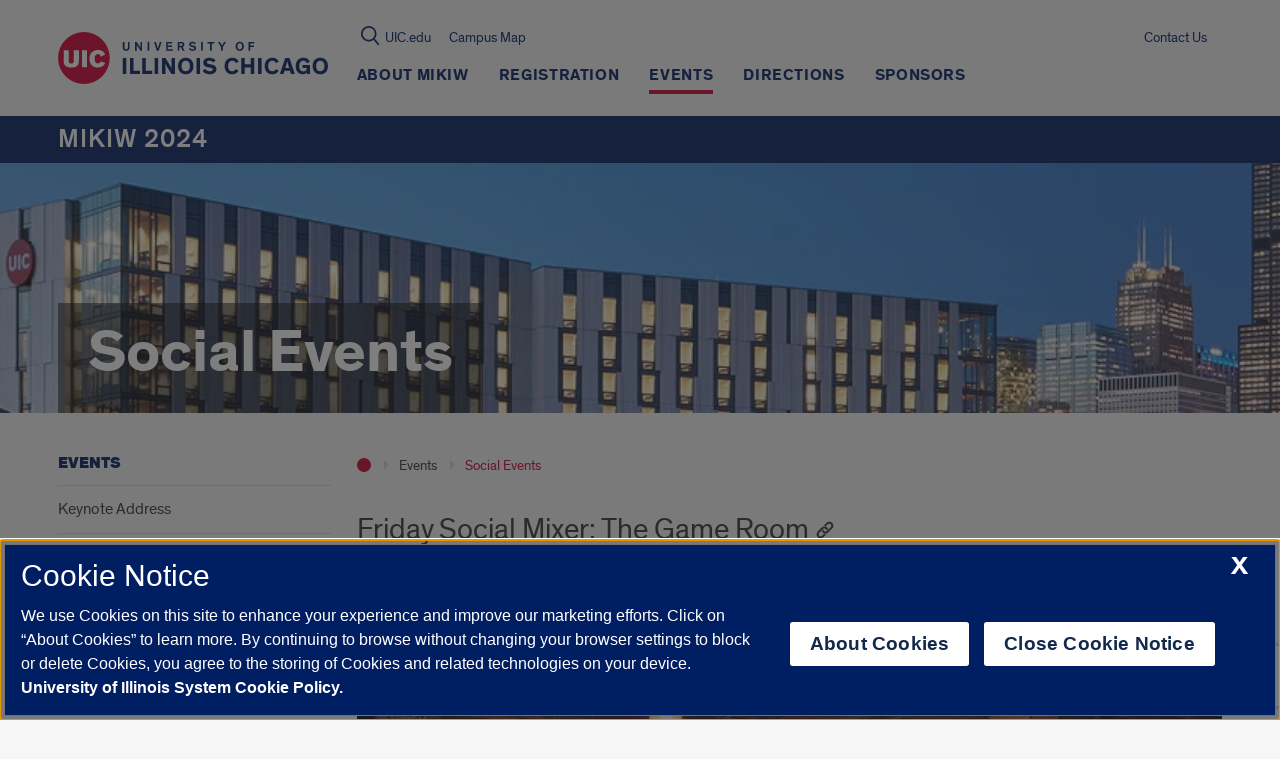

--- FILE ---
content_type: text/html; charset=utf-8
request_url: https://www.google.com/recaptcha/api2/anchor?ar=1&k=6Ld7rNEnAAAAAHR6r0ylgHXH-J-KozxjMzNGVsr4&co=aHR0cHM6Ly9taWtpdzIwMjQudWljLmVkdTo0NDM.&hl=en&v=PoyoqOPhxBO7pBk68S4YbpHZ&size=invisible&anchor-ms=20000&execute-ms=30000&cb=hza2n58e402z
body_size: 48696
content:
<!DOCTYPE HTML><html dir="ltr" lang="en"><head><meta http-equiv="Content-Type" content="text/html; charset=UTF-8">
<meta http-equiv="X-UA-Compatible" content="IE=edge">
<title>reCAPTCHA</title>
<style type="text/css">
/* cyrillic-ext */
@font-face {
  font-family: 'Roboto';
  font-style: normal;
  font-weight: 400;
  font-stretch: 100%;
  src: url(//fonts.gstatic.com/s/roboto/v48/KFO7CnqEu92Fr1ME7kSn66aGLdTylUAMa3GUBHMdazTgWw.woff2) format('woff2');
  unicode-range: U+0460-052F, U+1C80-1C8A, U+20B4, U+2DE0-2DFF, U+A640-A69F, U+FE2E-FE2F;
}
/* cyrillic */
@font-face {
  font-family: 'Roboto';
  font-style: normal;
  font-weight: 400;
  font-stretch: 100%;
  src: url(//fonts.gstatic.com/s/roboto/v48/KFO7CnqEu92Fr1ME7kSn66aGLdTylUAMa3iUBHMdazTgWw.woff2) format('woff2');
  unicode-range: U+0301, U+0400-045F, U+0490-0491, U+04B0-04B1, U+2116;
}
/* greek-ext */
@font-face {
  font-family: 'Roboto';
  font-style: normal;
  font-weight: 400;
  font-stretch: 100%;
  src: url(//fonts.gstatic.com/s/roboto/v48/KFO7CnqEu92Fr1ME7kSn66aGLdTylUAMa3CUBHMdazTgWw.woff2) format('woff2');
  unicode-range: U+1F00-1FFF;
}
/* greek */
@font-face {
  font-family: 'Roboto';
  font-style: normal;
  font-weight: 400;
  font-stretch: 100%;
  src: url(//fonts.gstatic.com/s/roboto/v48/KFO7CnqEu92Fr1ME7kSn66aGLdTylUAMa3-UBHMdazTgWw.woff2) format('woff2');
  unicode-range: U+0370-0377, U+037A-037F, U+0384-038A, U+038C, U+038E-03A1, U+03A3-03FF;
}
/* math */
@font-face {
  font-family: 'Roboto';
  font-style: normal;
  font-weight: 400;
  font-stretch: 100%;
  src: url(//fonts.gstatic.com/s/roboto/v48/KFO7CnqEu92Fr1ME7kSn66aGLdTylUAMawCUBHMdazTgWw.woff2) format('woff2');
  unicode-range: U+0302-0303, U+0305, U+0307-0308, U+0310, U+0312, U+0315, U+031A, U+0326-0327, U+032C, U+032F-0330, U+0332-0333, U+0338, U+033A, U+0346, U+034D, U+0391-03A1, U+03A3-03A9, U+03B1-03C9, U+03D1, U+03D5-03D6, U+03F0-03F1, U+03F4-03F5, U+2016-2017, U+2034-2038, U+203C, U+2040, U+2043, U+2047, U+2050, U+2057, U+205F, U+2070-2071, U+2074-208E, U+2090-209C, U+20D0-20DC, U+20E1, U+20E5-20EF, U+2100-2112, U+2114-2115, U+2117-2121, U+2123-214F, U+2190, U+2192, U+2194-21AE, U+21B0-21E5, U+21F1-21F2, U+21F4-2211, U+2213-2214, U+2216-22FF, U+2308-230B, U+2310, U+2319, U+231C-2321, U+2336-237A, U+237C, U+2395, U+239B-23B7, U+23D0, U+23DC-23E1, U+2474-2475, U+25AF, U+25B3, U+25B7, U+25BD, U+25C1, U+25CA, U+25CC, U+25FB, U+266D-266F, U+27C0-27FF, U+2900-2AFF, U+2B0E-2B11, U+2B30-2B4C, U+2BFE, U+3030, U+FF5B, U+FF5D, U+1D400-1D7FF, U+1EE00-1EEFF;
}
/* symbols */
@font-face {
  font-family: 'Roboto';
  font-style: normal;
  font-weight: 400;
  font-stretch: 100%;
  src: url(//fonts.gstatic.com/s/roboto/v48/KFO7CnqEu92Fr1ME7kSn66aGLdTylUAMaxKUBHMdazTgWw.woff2) format('woff2');
  unicode-range: U+0001-000C, U+000E-001F, U+007F-009F, U+20DD-20E0, U+20E2-20E4, U+2150-218F, U+2190, U+2192, U+2194-2199, U+21AF, U+21E6-21F0, U+21F3, U+2218-2219, U+2299, U+22C4-22C6, U+2300-243F, U+2440-244A, U+2460-24FF, U+25A0-27BF, U+2800-28FF, U+2921-2922, U+2981, U+29BF, U+29EB, U+2B00-2BFF, U+4DC0-4DFF, U+FFF9-FFFB, U+10140-1018E, U+10190-1019C, U+101A0, U+101D0-101FD, U+102E0-102FB, U+10E60-10E7E, U+1D2C0-1D2D3, U+1D2E0-1D37F, U+1F000-1F0FF, U+1F100-1F1AD, U+1F1E6-1F1FF, U+1F30D-1F30F, U+1F315, U+1F31C, U+1F31E, U+1F320-1F32C, U+1F336, U+1F378, U+1F37D, U+1F382, U+1F393-1F39F, U+1F3A7-1F3A8, U+1F3AC-1F3AF, U+1F3C2, U+1F3C4-1F3C6, U+1F3CA-1F3CE, U+1F3D4-1F3E0, U+1F3ED, U+1F3F1-1F3F3, U+1F3F5-1F3F7, U+1F408, U+1F415, U+1F41F, U+1F426, U+1F43F, U+1F441-1F442, U+1F444, U+1F446-1F449, U+1F44C-1F44E, U+1F453, U+1F46A, U+1F47D, U+1F4A3, U+1F4B0, U+1F4B3, U+1F4B9, U+1F4BB, U+1F4BF, U+1F4C8-1F4CB, U+1F4D6, U+1F4DA, U+1F4DF, U+1F4E3-1F4E6, U+1F4EA-1F4ED, U+1F4F7, U+1F4F9-1F4FB, U+1F4FD-1F4FE, U+1F503, U+1F507-1F50B, U+1F50D, U+1F512-1F513, U+1F53E-1F54A, U+1F54F-1F5FA, U+1F610, U+1F650-1F67F, U+1F687, U+1F68D, U+1F691, U+1F694, U+1F698, U+1F6AD, U+1F6B2, U+1F6B9-1F6BA, U+1F6BC, U+1F6C6-1F6CF, U+1F6D3-1F6D7, U+1F6E0-1F6EA, U+1F6F0-1F6F3, U+1F6F7-1F6FC, U+1F700-1F7FF, U+1F800-1F80B, U+1F810-1F847, U+1F850-1F859, U+1F860-1F887, U+1F890-1F8AD, U+1F8B0-1F8BB, U+1F8C0-1F8C1, U+1F900-1F90B, U+1F93B, U+1F946, U+1F984, U+1F996, U+1F9E9, U+1FA00-1FA6F, U+1FA70-1FA7C, U+1FA80-1FA89, U+1FA8F-1FAC6, U+1FACE-1FADC, U+1FADF-1FAE9, U+1FAF0-1FAF8, U+1FB00-1FBFF;
}
/* vietnamese */
@font-face {
  font-family: 'Roboto';
  font-style: normal;
  font-weight: 400;
  font-stretch: 100%;
  src: url(//fonts.gstatic.com/s/roboto/v48/KFO7CnqEu92Fr1ME7kSn66aGLdTylUAMa3OUBHMdazTgWw.woff2) format('woff2');
  unicode-range: U+0102-0103, U+0110-0111, U+0128-0129, U+0168-0169, U+01A0-01A1, U+01AF-01B0, U+0300-0301, U+0303-0304, U+0308-0309, U+0323, U+0329, U+1EA0-1EF9, U+20AB;
}
/* latin-ext */
@font-face {
  font-family: 'Roboto';
  font-style: normal;
  font-weight: 400;
  font-stretch: 100%;
  src: url(//fonts.gstatic.com/s/roboto/v48/KFO7CnqEu92Fr1ME7kSn66aGLdTylUAMa3KUBHMdazTgWw.woff2) format('woff2');
  unicode-range: U+0100-02BA, U+02BD-02C5, U+02C7-02CC, U+02CE-02D7, U+02DD-02FF, U+0304, U+0308, U+0329, U+1D00-1DBF, U+1E00-1E9F, U+1EF2-1EFF, U+2020, U+20A0-20AB, U+20AD-20C0, U+2113, U+2C60-2C7F, U+A720-A7FF;
}
/* latin */
@font-face {
  font-family: 'Roboto';
  font-style: normal;
  font-weight: 400;
  font-stretch: 100%;
  src: url(//fonts.gstatic.com/s/roboto/v48/KFO7CnqEu92Fr1ME7kSn66aGLdTylUAMa3yUBHMdazQ.woff2) format('woff2');
  unicode-range: U+0000-00FF, U+0131, U+0152-0153, U+02BB-02BC, U+02C6, U+02DA, U+02DC, U+0304, U+0308, U+0329, U+2000-206F, U+20AC, U+2122, U+2191, U+2193, U+2212, U+2215, U+FEFF, U+FFFD;
}
/* cyrillic-ext */
@font-face {
  font-family: 'Roboto';
  font-style: normal;
  font-weight: 500;
  font-stretch: 100%;
  src: url(//fonts.gstatic.com/s/roboto/v48/KFO7CnqEu92Fr1ME7kSn66aGLdTylUAMa3GUBHMdazTgWw.woff2) format('woff2');
  unicode-range: U+0460-052F, U+1C80-1C8A, U+20B4, U+2DE0-2DFF, U+A640-A69F, U+FE2E-FE2F;
}
/* cyrillic */
@font-face {
  font-family: 'Roboto';
  font-style: normal;
  font-weight: 500;
  font-stretch: 100%;
  src: url(//fonts.gstatic.com/s/roboto/v48/KFO7CnqEu92Fr1ME7kSn66aGLdTylUAMa3iUBHMdazTgWw.woff2) format('woff2');
  unicode-range: U+0301, U+0400-045F, U+0490-0491, U+04B0-04B1, U+2116;
}
/* greek-ext */
@font-face {
  font-family: 'Roboto';
  font-style: normal;
  font-weight: 500;
  font-stretch: 100%;
  src: url(//fonts.gstatic.com/s/roboto/v48/KFO7CnqEu92Fr1ME7kSn66aGLdTylUAMa3CUBHMdazTgWw.woff2) format('woff2');
  unicode-range: U+1F00-1FFF;
}
/* greek */
@font-face {
  font-family: 'Roboto';
  font-style: normal;
  font-weight: 500;
  font-stretch: 100%;
  src: url(//fonts.gstatic.com/s/roboto/v48/KFO7CnqEu92Fr1ME7kSn66aGLdTylUAMa3-UBHMdazTgWw.woff2) format('woff2');
  unicode-range: U+0370-0377, U+037A-037F, U+0384-038A, U+038C, U+038E-03A1, U+03A3-03FF;
}
/* math */
@font-face {
  font-family: 'Roboto';
  font-style: normal;
  font-weight: 500;
  font-stretch: 100%;
  src: url(//fonts.gstatic.com/s/roboto/v48/KFO7CnqEu92Fr1ME7kSn66aGLdTylUAMawCUBHMdazTgWw.woff2) format('woff2');
  unicode-range: U+0302-0303, U+0305, U+0307-0308, U+0310, U+0312, U+0315, U+031A, U+0326-0327, U+032C, U+032F-0330, U+0332-0333, U+0338, U+033A, U+0346, U+034D, U+0391-03A1, U+03A3-03A9, U+03B1-03C9, U+03D1, U+03D5-03D6, U+03F0-03F1, U+03F4-03F5, U+2016-2017, U+2034-2038, U+203C, U+2040, U+2043, U+2047, U+2050, U+2057, U+205F, U+2070-2071, U+2074-208E, U+2090-209C, U+20D0-20DC, U+20E1, U+20E5-20EF, U+2100-2112, U+2114-2115, U+2117-2121, U+2123-214F, U+2190, U+2192, U+2194-21AE, U+21B0-21E5, U+21F1-21F2, U+21F4-2211, U+2213-2214, U+2216-22FF, U+2308-230B, U+2310, U+2319, U+231C-2321, U+2336-237A, U+237C, U+2395, U+239B-23B7, U+23D0, U+23DC-23E1, U+2474-2475, U+25AF, U+25B3, U+25B7, U+25BD, U+25C1, U+25CA, U+25CC, U+25FB, U+266D-266F, U+27C0-27FF, U+2900-2AFF, U+2B0E-2B11, U+2B30-2B4C, U+2BFE, U+3030, U+FF5B, U+FF5D, U+1D400-1D7FF, U+1EE00-1EEFF;
}
/* symbols */
@font-face {
  font-family: 'Roboto';
  font-style: normal;
  font-weight: 500;
  font-stretch: 100%;
  src: url(//fonts.gstatic.com/s/roboto/v48/KFO7CnqEu92Fr1ME7kSn66aGLdTylUAMaxKUBHMdazTgWw.woff2) format('woff2');
  unicode-range: U+0001-000C, U+000E-001F, U+007F-009F, U+20DD-20E0, U+20E2-20E4, U+2150-218F, U+2190, U+2192, U+2194-2199, U+21AF, U+21E6-21F0, U+21F3, U+2218-2219, U+2299, U+22C4-22C6, U+2300-243F, U+2440-244A, U+2460-24FF, U+25A0-27BF, U+2800-28FF, U+2921-2922, U+2981, U+29BF, U+29EB, U+2B00-2BFF, U+4DC0-4DFF, U+FFF9-FFFB, U+10140-1018E, U+10190-1019C, U+101A0, U+101D0-101FD, U+102E0-102FB, U+10E60-10E7E, U+1D2C0-1D2D3, U+1D2E0-1D37F, U+1F000-1F0FF, U+1F100-1F1AD, U+1F1E6-1F1FF, U+1F30D-1F30F, U+1F315, U+1F31C, U+1F31E, U+1F320-1F32C, U+1F336, U+1F378, U+1F37D, U+1F382, U+1F393-1F39F, U+1F3A7-1F3A8, U+1F3AC-1F3AF, U+1F3C2, U+1F3C4-1F3C6, U+1F3CA-1F3CE, U+1F3D4-1F3E0, U+1F3ED, U+1F3F1-1F3F3, U+1F3F5-1F3F7, U+1F408, U+1F415, U+1F41F, U+1F426, U+1F43F, U+1F441-1F442, U+1F444, U+1F446-1F449, U+1F44C-1F44E, U+1F453, U+1F46A, U+1F47D, U+1F4A3, U+1F4B0, U+1F4B3, U+1F4B9, U+1F4BB, U+1F4BF, U+1F4C8-1F4CB, U+1F4D6, U+1F4DA, U+1F4DF, U+1F4E3-1F4E6, U+1F4EA-1F4ED, U+1F4F7, U+1F4F9-1F4FB, U+1F4FD-1F4FE, U+1F503, U+1F507-1F50B, U+1F50D, U+1F512-1F513, U+1F53E-1F54A, U+1F54F-1F5FA, U+1F610, U+1F650-1F67F, U+1F687, U+1F68D, U+1F691, U+1F694, U+1F698, U+1F6AD, U+1F6B2, U+1F6B9-1F6BA, U+1F6BC, U+1F6C6-1F6CF, U+1F6D3-1F6D7, U+1F6E0-1F6EA, U+1F6F0-1F6F3, U+1F6F7-1F6FC, U+1F700-1F7FF, U+1F800-1F80B, U+1F810-1F847, U+1F850-1F859, U+1F860-1F887, U+1F890-1F8AD, U+1F8B0-1F8BB, U+1F8C0-1F8C1, U+1F900-1F90B, U+1F93B, U+1F946, U+1F984, U+1F996, U+1F9E9, U+1FA00-1FA6F, U+1FA70-1FA7C, U+1FA80-1FA89, U+1FA8F-1FAC6, U+1FACE-1FADC, U+1FADF-1FAE9, U+1FAF0-1FAF8, U+1FB00-1FBFF;
}
/* vietnamese */
@font-face {
  font-family: 'Roboto';
  font-style: normal;
  font-weight: 500;
  font-stretch: 100%;
  src: url(//fonts.gstatic.com/s/roboto/v48/KFO7CnqEu92Fr1ME7kSn66aGLdTylUAMa3OUBHMdazTgWw.woff2) format('woff2');
  unicode-range: U+0102-0103, U+0110-0111, U+0128-0129, U+0168-0169, U+01A0-01A1, U+01AF-01B0, U+0300-0301, U+0303-0304, U+0308-0309, U+0323, U+0329, U+1EA0-1EF9, U+20AB;
}
/* latin-ext */
@font-face {
  font-family: 'Roboto';
  font-style: normal;
  font-weight: 500;
  font-stretch: 100%;
  src: url(//fonts.gstatic.com/s/roboto/v48/KFO7CnqEu92Fr1ME7kSn66aGLdTylUAMa3KUBHMdazTgWw.woff2) format('woff2');
  unicode-range: U+0100-02BA, U+02BD-02C5, U+02C7-02CC, U+02CE-02D7, U+02DD-02FF, U+0304, U+0308, U+0329, U+1D00-1DBF, U+1E00-1E9F, U+1EF2-1EFF, U+2020, U+20A0-20AB, U+20AD-20C0, U+2113, U+2C60-2C7F, U+A720-A7FF;
}
/* latin */
@font-face {
  font-family: 'Roboto';
  font-style: normal;
  font-weight: 500;
  font-stretch: 100%;
  src: url(//fonts.gstatic.com/s/roboto/v48/KFO7CnqEu92Fr1ME7kSn66aGLdTylUAMa3yUBHMdazQ.woff2) format('woff2');
  unicode-range: U+0000-00FF, U+0131, U+0152-0153, U+02BB-02BC, U+02C6, U+02DA, U+02DC, U+0304, U+0308, U+0329, U+2000-206F, U+20AC, U+2122, U+2191, U+2193, U+2212, U+2215, U+FEFF, U+FFFD;
}
/* cyrillic-ext */
@font-face {
  font-family: 'Roboto';
  font-style: normal;
  font-weight: 900;
  font-stretch: 100%;
  src: url(//fonts.gstatic.com/s/roboto/v48/KFO7CnqEu92Fr1ME7kSn66aGLdTylUAMa3GUBHMdazTgWw.woff2) format('woff2');
  unicode-range: U+0460-052F, U+1C80-1C8A, U+20B4, U+2DE0-2DFF, U+A640-A69F, U+FE2E-FE2F;
}
/* cyrillic */
@font-face {
  font-family: 'Roboto';
  font-style: normal;
  font-weight: 900;
  font-stretch: 100%;
  src: url(//fonts.gstatic.com/s/roboto/v48/KFO7CnqEu92Fr1ME7kSn66aGLdTylUAMa3iUBHMdazTgWw.woff2) format('woff2');
  unicode-range: U+0301, U+0400-045F, U+0490-0491, U+04B0-04B1, U+2116;
}
/* greek-ext */
@font-face {
  font-family: 'Roboto';
  font-style: normal;
  font-weight: 900;
  font-stretch: 100%;
  src: url(//fonts.gstatic.com/s/roboto/v48/KFO7CnqEu92Fr1ME7kSn66aGLdTylUAMa3CUBHMdazTgWw.woff2) format('woff2');
  unicode-range: U+1F00-1FFF;
}
/* greek */
@font-face {
  font-family: 'Roboto';
  font-style: normal;
  font-weight: 900;
  font-stretch: 100%;
  src: url(//fonts.gstatic.com/s/roboto/v48/KFO7CnqEu92Fr1ME7kSn66aGLdTylUAMa3-UBHMdazTgWw.woff2) format('woff2');
  unicode-range: U+0370-0377, U+037A-037F, U+0384-038A, U+038C, U+038E-03A1, U+03A3-03FF;
}
/* math */
@font-face {
  font-family: 'Roboto';
  font-style: normal;
  font-weight: 900;
  font-stretch: 100%;
  src: url(//fonts.gstatic.com/s/roboto/v48/KFO7CnqEu92Fr1ME7kSn66aGLdTylUAMawCUBHMdazTgWw.woff2) format('woff2');
  unicode-range: U+0302-0303, U+0305, U+0307-0308, U+0310, U+0312, U+0315, U+031A, U+0326-0327, U+032C, U+032F-0330, U+0332-0333, U+0338, U+033A, U+0346, U+034D, U+0391-03A1, U+03A3-03A9, U+03B1-03C9, U+03D1, U+03D5-03D6, U+03F0-03F1, U+03F4-03F5, U+2016-2017, U+2034-2038, U+203C, U+2040, U+2043, U+2047, U+2050, U+2057, U+205F, U+2070-2071, U+2074-208E, U+2090-209C, U+20D0-20DC, U+20E1, U+20E5-20EF, U+2100-2112, U+2114-2115, U+2117-2121, U+2123-214F, U+2190, U+2192, U+2194-21AE, U+21B0-21E5, U+21F1-21F2, U+21F4-2211, U+2213-2214, U+2216-22FF, U+2308-230B, U+2310, U+2319, U+231C-2321, U+2336-237A, U+237C, U+2395, U+239B-23B7, U+23D0, U+23DC-23E1, U+2474-2475, U+25AF, U+25B3, U+25B7, U+25BD, U+25C1, U+25CA, U+25CC, U+25FB, U+266D-266F, U+27C0-27FF, U+2900-2AFF, U+2B0E-2B11, U+2B30-2B4C, U+2BFE, U+3030, U+FF5B, U+FF5D, U+1D400-1D7FF, U+1EE00-1EEFF;
}
/* symbols */
@font-face {
  font-family: 'Roboto';
  font-style: normal;
  font-weight: 900;
  font-stretch: 100%;
  src: url(//fonts.gstatic.com/s/roboto/v48/KFO7CnqEu92Fr1ME7kSn66aGLdTylUAMaxKUBHMdazTgWw.woff2) format('woff2');
  unicode-range: U+0001-000C, U+000E-001F, U+007F-009F, U+20DD-20E0, U+20E2-20E4, U+2150-218F, U+2190, U+2192, U+2194-2199, U+21AF, U+21E6-21F0, U+21F3, U+2218-2219, U+2299, U+22C4-22C6, U+2300-243F, U+2440-244A, U+2460-24FF, U+25A0-27BF, U+2800-28FF, U+2921-2922, U+2981, U+29BF, U+29EB, U+2B00-2BFF, U+4DC0-4DFF, U+FFF9-FFFB, U+10140-1018E, U+10190-1019C, U+101A0, U+101D0-101FD, U+102E0-102FB, U+10E60-10E7E, U+1D2C0-1D2D3, U+1D2E0-1D37F, U+1F000-1F0FF, U+1F100-1F1AD, U+1F1E6-1F1FF, U+1F30D-1F30F, U+1F315, U+1F31C, U+1F31E, U+1F320-1F32C, U+1F336, U+1F378, U+1F37D, U+1F382, U+1F393-1F39F, U+1F3A7-1F3A8, U+1F3AC-1F3AF, U+1F3C2, U+1F3C4-1F3C6, U+1F3CA-1F3CE, U+1F3D4-1F3E0, U+1F3ED, U+1F3F1-1F3F3, U+1F3F5-1F3F7, U+1F408, U+1F415, U+1F41F, U+1F426, U+1F43F, U+1F441-1F442, U+1F444, U+1F446-1F449, U+1F44C-1F44E, U+1F453, U+1F46A, U+1F47D, U+1F4A3, U+1F4B0, U+1F4B3, U+1F4B9, U+1F4BB, U+1F4BF, U+1F4C8-1F4CB, U+1F4D6, U+1F4DA, U+1F4DF, U+1F4E3-1F4E6, U+1F4EA-1F4ED, U+1F4F7, U+1F4F9-1F4FB, U+1F4FD-1F4FE, U+1F503, U+1F507-1F50B, U+1F50D, U+1F512-1F513, U+1F53E-1F54A, U+1F54F-1F5FA, U+1F610, U+1F650-1F67F, U+1F687, U+1F68D, U+1F691, U+1F694, U+1F698, U+1F6AD, U+1F6B2, U+1F6B9-1F6BA, U+1F6BC, U+1F6C6-1F6CF, U+1F6D3-1F6D7, U+1F6E0-1F6EA, U+1F6F0-1F6F3, U+1F6F7-1F6FC, U+1F700-1F7FF, U+1F800-1F80B, U+1F810-1F847, U+1F850-1F859, U+1F860-1F887, U+1F890-1F8AD, U+1F8B0-1F8BB, U+1F8C0-1F8C1, U+1F900-1F90B, U+1F93B, U+1F946, U+1F984, U+1F996, U+1F9E9, U+1FA00-1FA6F, U+1FA70-1FA7C, U+1FA80-1FA89, U+1FA8F-1FAC6, U+1FACE-1FADC, U+1FADF-1FAE9, U+1FAF0-1FAF8, U+1FB00-1FBFF;
}
/* vietnamese */
@font-face {
  font-family: 'Roboto';
  font-style: normal;
  font-weight: 900;
  font-stretch: 100%;
  src: url(//fonts.gstatic.com/s/roboto/v48/KFO7CnqEu92Fr1ME7kSn66aGLdTylUAMa3OUBHMdazTgWw.woff2) format('woff2');
  unicode-range: U+0102-0103, U+0110-0111, U+0128-0129, U+0168-0169, U+01A0-01A1, U+01AF-01B0, U+0300-0301, U+0303-0304, U+0308-0309, U+0323, U+0329, U+1EA0-1EF9, U+20AB;
}
/* latin-ext */
@font-face {
  font-family: 'Roboto';
  font-style: normal;
  font-weight: 900;
  font-stretch: 100%;
  src: url(//fonts.gstatic.com/s/roboto/v48/KFO7CnqEu92Fr1ME7kSn66aGLdTylUAMa3KUBHMdazTgWw.woff2) format('woff2');
  unicode-range: U+0100-02BA, U+02BD-02C5, U+02C7-02CC, U+02CE-02D7, U+02DD-02FF, U+0304, U+0308, U+0329, U+1D00-1DBF, U+1E00-1E9F, U+1EF2-1EFF, U+2020, U+20A0-20AB, U+20AD-20C0, U+2113, U+2C60-2C7F, U+A720-A7FF;
}
/* latin */
@font-face {
  font-family: 'Roboto';
  font-style: normal;
  font-weight: 900;
  font-stretch: 100%;
  src: url(//fonts.gstatic.com/s/roboto/v48/KFO7CnqEu92Fr1ME7kSn66aGLdTylUAMa3yUBHMdazQ.woff2) format('woff2');
  unicode-range: U+0000-00FF, U+0131, U+0152-0153, U+02BB-02BC, U+02C6, U+02DA, U+02DC, U+0304, U+0308, U+0329, U+2000-206F, U+20AC, U+2122, U+2191, U+2193, U+2212, U+2215, U+FEFF, U+FFFD;
}

</style>
<link rel="stylesheet" type="text/css" href="https://www.gstatic.com/recaptcha/releases/PoyoqOPhxBO7pBk68S4YbpHZ/styles__ltr.css">
<script nonce="iejPH6qKD0IqC3axffBG0A" type="text/javascript">window['__recaptcha_api'] = 'https://www.google.com/recaptcha/api2/';</script>
<script type="text/javascript" src="https://www.gstatic.com/recaptcha/releases/PoyoqOPhxBO7pBk68S4YbpHZ/recaptcha__en.js" nonce="iejPH6qKD0IqC3axffBG0A">
      
    </script></head>
<body><div id="rc-anchor-alert" class="rc-anchor-alert"></div>
<input type="hidden" id="recaptcha-token" value="[base64]">
<script type="text/javascript" nonce="iejPH6qKD0IqC3axffBG0A">
      recaptcha.anchor.Main.init("[\x22ainput\x22,[\x22bgdata\x22,\x22\x22,\[base64]/[base64]/[base64]/[base64]/[base64]/[base64]/[base64]/[base64]/[base64]/[base64]\\u003d\x22,\[base64]\\u003d\\u003d\x22,\x22RsKDfUbCiipawoJbw5zCh2RIdCRHw4TCk2AswrxfA8OPH8OeBSgDISBqwpnCt2B3woDCgVfCu1XDu8K2XVXCqk9WFcOPw7F+w7cSHsOxN2EYRsO9V8KYw6xuw4cvNjNLa8O1w57CjcOxL8K6Ei/CqsKDC8KMwp3Dj8Olw4YYw5bDhsO2wqp0HCoxwpPDpsOnTU3Dn8O8TcOOwq80UMOUaVNZXCbDm8K7a8KkwqfCkMOqWm/CgSzDlWnCpw9YX8OANsOrwozDj8O+wq9ewqpxdnhuFcO+wo0RKMOLSwPCjsKubkLDmQ0HVFxkNVzChMKOwpQvMDbCicKCR37Djg/[base64]/CjlZoQcKTTUgTYsOVw653woxmO33DvxRTw5plw5PCmsKqw7cWA8OywrHCl8O/EHHCocKvw40Cw5xew6Y0IMKkw7xHw4N/LBPDux7CkcKvw6Utw40Sw53Cj8KBNcKbXyHDqMOCFsOMM3rCmsKcDhDDtmxefRPDtzvDu1k5e8OFGcKJwrPDssK0Q8KOwro7w5MAUmEuwoshw5DCncOBYsKLw6MCwrY9GsKdwqXCjcOKwo0SHcKvw55mwp3CmHjCtsO5w7vCscK/[base64]/CpRzDpnNGwptqVQ7Ct8K9wpwLDsO7wrcVwq7Dol7ChyxwEFnClsK6LsO8BWTDhl3DtjMjw5vCh0RTA8KAwpdqeCzDlsOWwq/DjcOAw4vCqsOqW8OjOMKgX8OXUMOSwrp8fsKyewk8wq/DkH7DnMKJS8Opw5wmdsOzQcO5w7xnw6MkwovCpMKFRC7DmzjCjxAAwqrCilvCvMOFdcOIwr4rcsK4DDh5w54fasOcBB4IXUlmwrPCr8Kuw5zDjWAiYMKmwrZDM2DDrRA2YMOffsKxwrtewrV9w69cwrLDkMK/FMO5dsKFwpDDq2DDlmQ0wrHCnMK2D8OxWMOnW8OcX8OUJMKRQcKDCAdndMOYDgRtPnMfwpNPHcOgw73DosOKwo3CmGfDtBDDjMOBZ8K8bU16wocAHRhlAsKDwqETK8ObwpPCisOUBm8XCsK7wp/ChWBJwp7CkB3CsQcfw68tBT0Yw57DnVNtRn/CvW9lw4bCkCrCsGUWw6hGPMOvw6vDnQDDtcKSw4IgwqPCqVV6wrZlcsOVXcKxYcKrVkPDvDMNEQokAcOgKQAPw5/CgGrDi8K9w7LCm8K9TRE+w49+w4xxQFAzwrDDnijCpMKCM1DCqTfCrgHCsMK2JXsMOU85wqzCscO7LsKLw4HCmMKOB8K7S8KacyrCh8O7CHPChcOiECtKw7U/YCAGwoULwq5AKMOxwr8ow6PCvMOvwrcmPkPClmZbDnzDmmLDnMKlw6fDscOoCsODwprDpUx9w5oTWsKvw5p/ZknCjsKrbsKSwp8Zwq9xd1A/EsOWw4nDsMOpbsKKCsONw5jCjjoDw4TCh8KXCMK5AhDDukMowqnDpsK6wrLDhsOkw5dUOsONw7QFEsKVP2Uxwr/DhCo2HHAaGmbDrkbDngVrYhfCv8O8wr1Kc8K2OjRLw4hMfsK+wqtew7nCii8EVcKvwp09fMKzwrwZZzNmwoIywqwFwrrDt8K8w5PDs1Ndw5Idw6zDqgZxY8OWwoNtdsKpOm7Clg/[base64]/IFYEw49Rw5rDgw8ew4rDosKxwrUTw6QgeG8fOC5ywoJxwrfCp1MlY8KYw5DCmwAiDiDDuAx/AMKqbcO/[base64]/CicO4fMKZKiotGsOnw5HCvz3ClW8Rwo7DsMOHwoHCgcOFw4jCnsK2wosYw7PCrcKtPcKSwoHClRlewoMBa1jCicK4w5PDucKoLMOBOlDDlcK+dz/[base64]/Cs8KPwplAw5Bjwr3Cp0xxScKwOlAmwpJyw4IGw6PCmFIuS8K7w45Mwq/Dt8O8w5vCsQd6ElPDqcKNwps+w4HCqi5BdsOcHcKlw7FEw7JCTw7DosO7worDpz0Bw7HCkEEQw4nDiRA/wrbDmW9vwrNdGzPCtUnDpcKewpPCgsKHwpRyw5jCnsKbVmTDvMKVXsKnwoxnwp8qw5rCnTkNwrBAwqjDrzRqw4jDnMOzw79kSjnCqVYkw6DCt2/DmVTCs8O5HsKybMKFw4rCoMKiwqfCnMKeBMK+w4fDucKXw4dIw7t+YDoMdEUMX8OyYi/Dg8KLXMO9wpQnAxIrwotYGcKmAMKHYsK3w5Bpwo1hAMK2wr9/[base64]/wrVMYU4pX8KQwp/[base64]/LMOrUMOlem8JecKwwrHCl8Odw4lpc8KHRsK3JsO/dcKbw69Yw70Uwq7CqkgRw5/[base64]/[base64]/[base64]/wrTDoMOcPQ1QNDzDi1nCqcOZwqPCjhMnw47ClcOLIHXCgsOKdsO2PsKPwoXDvAfCjQ1+QV3Crk06wp/CmjI8fcKMOMO7T2jDkRzCgiEoYsOBMsOawonCpnglw7fCscKaw4MsFSnDmD1oRh/CiwxhwqzCoyTCvmPCmhF4wr4Owr/CuGNwPmwJdMKcM20oWcOlwp8Jwpk0w4kIw4IkbxHDhEN1JcKedcK8w6TDocOEwpnDrFEWRcKtwqMKB8KMEQInBXQ8wo82wqxSwonDs8K+PsOSw7nDnMOnfwJTBnvDusO9wrAzw68iwp/DqSPCmsKtwpdgwp3CkTbCjsOkOhwdYFPDo8OuTgU1w6vDiiDCtcOuw5tgH3Ihwp45BMKEasOhw6guwqERBcK9wpXCpcKVKsOrwq41AgLDiyhmN8KhJELCglANwqbCpFovw4BbAcK3ZXvCpCTDs8OaYXXCm1sow54LesK2D8K4TWU8anzClmjCksK1c3zCrG/Djkp2esKiw7Ecw63Ck8ONbBJjXGROOMK9w5vCqcOXw4fDokQ8wqJKf1/DicO8A1TCmsO2wr0vc8O8wprCokMCBsO2RWXDnDPDhsKAbhgRwqpabEPDjC4ywpvCoT7Ci21bw75VwqvDi3lSVMO9QcKEw5Yxwrggw5A0w5/Cj8KmwpDCsgbDjMOteAHDmcOcNcKUNX7Dpypyw4gQIsOdw5PCvMOxw5ldwq9uwqosRTXDiGbCnQkIw7/DpsOObMORC1g2wpsZwpPCt8K6woDCisKiw77Ct8KswoZow6wWHw0LwrMwZcOrw43Ds0pFPRYqW8OGwq/Cg8O7DFzDqG/[base64]/CtsOTwr7Cg8O/OwzCp8Oiw6IeIj7CgcK8BFBobF/[base64]/[base64]/w6TCug3CoMKzWWNBwoMAwrhDwqBPNXMpwodIwpzDlGFQKcO1RsKowpVcXkciJEvCgBw/wp3DuHvCnMKAakXDt8KKLMOkw4vDvcOtH8OMP8OmNVDCnMOlYyJow5R9QsKpA8OqwpjDujoKKXjClQgpw61cwolXShVoKcK0WsOZwo8aw4Zzw7VCacOUwpM8w5wxW8KzVcOAwpJyw5/Dp8OMAxQTExDCncOTwr3CksOow4zDnsKEwrl9FS7DpcOiIcKXw6/CqylQfcK4w6p3ImHCk8OKwrfDnwHDksKuMDDDrg/[base64]/YTXDpcOFAmEjw4nDgTLClGoDwowVwowMwonDucOVw7opw7PCksOjwqDDuzXDsD7DqAVcwqhuYW7CucOTw63Ct8Kew5rCtcKlfcK7U8KEw4rCuRnDjsKfwoRrwonChXxgw5LDkMK/[base64]/CrFMXwpEGGcKFwqphIMKKAsOzw6DCp8OtK3LDu8Kew5Vuw69hw5vDkRpGfSXDjsOfw7vCuwRlUsO8wrzCksKYRBzDsMOywqBrXMO0w7ssEsK1w5saPsKxSiPCicOvLMOpMwvDp21gw7h2W3LDhsKfwo/DksKsw4jDncOqYEcvwqnDucKMwrA3YFHDnsOmQEzCmcObTkbCh8Odw4dWU8OCb8KSwqEhWmrDm8K9w7HCpz7Cl8KSw4zCiXDDtMKLwpYvTgVwAVMYwqrDu8O0fTTDkScmecOuw5xPw7sdw5leGGjCmsOyPF7CvMKvPMOsw6/DuBZsw7vDv35lwqJ0wqfDgA7Ds8ODwopAScKxwoDDtMO3wobCtsKkwrd7FjPDhQ9TXsObwrDCgsKGw6PDvsKKw6nCusKtLMOfdmbCs8Olw744CFtqEMOOPlHDicK1wqTCvsOfdsKTwrvDtm/[base64]/DszYIwqHCniXDjsKTwoTCncKsJ8K8HCN2w7vCmnkLwp8LwpYVaDdGL2TDtMOGwoJ3ZQ5fw4rCoALDtD/DkBc5En1ENwgIwo1rwpTCmcOcwpnCscKUZcOjw7kmwqcew6AmwqPDlsOnwrPDvMK9FcK6IT8gW0V8asOxwpxvw751wo0Cw7rCpyUnRHJecsOBI8KgVxbCrMOXcHxYwpXCo8Ovwo7ClmHDl0vCosOtwrPCkMKBw489wr3CjMOPw5jCkiFxEMK+worDsMK9w7oGZ8Orw7/CscOCwqgJVsO6EAjDrUwgwozCk8OALmvDgyZUw4xTZzhgf2TCrsKBUQU1w6VQwpEdaGdzZ240w53DtcKvwrFowqo0LG4hRsKEIBpYN8KvwofCl8KrG8OTc8KrwonCmMOvOMKYGsKCw65Iwq0uwrnDm8Khwr9nw4lBw7/DpMKdMcKnY8KZVRTDlMKKw4gBJEbCisOgPXDDvRrDi3fCqV4kXQjCqybDrWpRJG8zZ8OHcMOjw6ZmOS/CizVDFcKSVyN8woM9w7PDksKIIMK7w7bCgsOFw7xaw4hII8OYC2vDq8OeYcO8w5nChTHCqcO/w7kSPsOxCBbCsMOhcGJETsOfw6zCt1/DhcOSFVEBw4PDpWnChsKMwqLDusOzQyPDocKWwpXDvVvCuwUCw4rCtcKPwoIhw48ywo7CpsK/wpLDqUXDlsK5woLDjG5ZwqhmwrsFw7jDqMKNYsKQw4o2DMKDUcKocEDCjMK6woYmw5XCsmzCqho5QhLCrhY1wrHCkwsnbnTCvRDDosKQGsKvwrJJZCLChcK6PGsmw7fCucO/w5TCp8KaT8OgwoJaLUXCrMKMU3whw5fCoUDCk8KNwqjDomfDknzCk8KyUlZiLcKOw50ABkzDksKkwqsBI3/CqsKRd8KjAAwUKcKqfh4lDsKFScK9JUw6VcKRw67DkMK5GsOiSQAGw57Dsz8Iwp7Cpz/[base64]/QcOTL8OrdHIjw64/JMKGw4jCgMK/RjvCiMOpJlkRw69zdg1ebMKgwo/[base64]/DtcODwqfDpUDCgMKnw6kJw6tww5bDsU3DqRHCpCUSTcOAw4tlw4zDsA/DhULCgCY3BX7DjQDDh3gNw58mH0DCqsOXwq7Dq8Oiwpl1X8O4CcOyfMOGBsK2w5YLw7AoUsOww647w5zCrXQtfcOLdsK2RMKzDBfDs8KQcwXDqMKywojDtAfClFk1AMKzwrbCmXksfQNtwpbDr8OcwoY/[base64]/wobDrR3Cr8K3w59CwqPDiip0HjY5IFRIw7MLw6zCrDLCvijDlEhNw59scWwgahDChcKpL8O6wr5VP1lNOg3ChsKoa3lLeEsyTsOfecKYDRN3Uy7DsMKYWMK7CBxgTCgLRgJAw67DjRtbUMKBwqrDvnTCpSp/w6k/[base64]/[base64]/[base64]/QiFiwr7DvhPDj8KJw7XCvMOBw5UnMcOdwrrCncKxGcOIwqwiwo/DjsKMw53ClsK5DUY9wpRoL2/Dgk7DrW/CtgfCrHPCq8OeQxdVw7jCqFHDrl8pSR7CkMO7ScOSwqDCtcOkLcOZw6nDo8Ouw7BPfmc7SUYYEgAtw4XCisKCw67DsUsvRiwqwonCvgJSUMOGeUtsWsOUAUssfC3DmsO5w7cybm/DhmrChiDCnsO9BsOPw6cLJ8Oew5bCqTzCkz3CuH7CvcKeVxglw5ljw53CiULDr2YdwoRRdywjVMOJJsOyw73DpMOAVx/CjcKwdcOOw4cRdcKjwqcaw5/DtkQbScKYJVJmTMKvwotPw7LDnS/Cq39wGiXDtcOgwoY+wqnDmXjCk8KwwpJqw4xuOSLCkCpNwonCjsKFTcK3w75vwpVKZsOCJC0qw4vDgBjDocOvwpl2dnJ2WmvDoyXDqXcww67DpB3CmMKXY13Cj8ONWnzCtcOdUh5Uwr7Do8Ozwq7DicOCDGsfcsKrw45/JHdDw6Q4e8K6KMKOw65YJ8K2Mjl6f8O1YcOJw4PCusO8wp4mM8OPexzCjsKhDSDCgMKGwr/[base64]/dFPCvsK/P8Ouw6fCkRvDi8OqwoPDrUjDjCbCnXnDkSsBwogCw7sQb8O/w6UqeisiwpPDkATCsMOuT8KbQyvDg8KRwqrCvnsDw7oZP8O1wq48w4BVc8KyHsOnw4hhBkhZHcOxw7hWVMKlw7DCocO0IMKWN8Orwp/CmUArBwwkw5lfCF3DlQTDimhYwrzDhEYQVsOGw4HDjcOdwox5wp/CoXRbHMKjesKxwocTw5XDksOcw7HCvcKZw6zCm8KgaXfCthF9fcK3HUxmQcOuP8KWwoDDvsOvPAHCri3DhV3Chk5swrEUwowVeMOgw6vDtV5QFmRIw7s3IA1Jwr3CvGFMwqk+w6J5wqIrWcOBYkEuwpTDrnTCq8O/wpzCkMO2wqVlGizCmGc+w6TCmsOowo0Fwp0Cw4zDkmHDn0HCm8OqBsO8wrI9PShQQsK6fMKKN31MXFhwQcOgLMO/TMO/w5N0CCVIw53CmsO+aMORE8OAwqnCtcKhw67DjkrDt1gYdsOcfMO5IcOXJMOyK8Khw50TwpJZw4jDnMOHQRRDZcK7w7bDrnDDuXVbJcKXOhkeBmHDqk09B27DuiLDmsOOw6/ClX5kwoXCqW0ARHdefsOtwqQUw49Cw6JPJGjCnksnwo8fbEDCpTTDuR7Dq8K+w5HCnTF3N8OkwpPDgsOhA0MaQH51wpcSS8Olw4bCr1NywpRVXAxQw5VCw53DhxUFZBF8w45bVsOyWMKXwpzDmMKWw7xiw4LCkA3DtcOQwoUaP8KdwoNYw4MDE3xWw48IQMKLMk/Ds8OvDMOte8KSL8OmZcO2YiDDvsO7UMOIwqQZOSx1wqXCkGvDkBvDrcO2CiXDt2kNwot7MsOqwotxw5lYPMKmP8OjViMXMT4dw4E1wpvDoB/DglsKw6TCgsO4agE/[base64]/w6ZtwrEww7PDjcOcFMK4cMKmw4PCncOBwqBqYsOGOhLCl8Kcw7jCnMKlwqJLFEbCgEbCtMODKA0cw4TDoMKmPhLCnnzDujJXw6jCusOzQDgRSV0dwqQ+w7rCiCsYw6Z6aMOKwpYWw5Mfwo3CnVNLw6pCwoPDim9hHcKnY8O9MGjDh0xZVMO/[base64]/w63CncO5w5DDlyNEw6waY8OMw5/DqQzDu8OXS8Kpw4l9w698w5t/wpQCdlDDvBU2w5cKMsOkw6pdYcKpesKcIW90w57DrSnCq1PCjwjDmGLCljDDl14oDSXCgUrCsxVFQMOtwrkMwpFXwr8/wpBVw7JtfsOjdD3Dk1V8CcKEw5AuViJ/woFGGsKTw5JSw6zCu8K6wqRZLsOUwqAFHsKEwp7DqcKew4rChTphwrzCtx4EKcK/[base64]/Dh8KVTcKIBTZCw55cf8KBw5zCgcOzw53Ci8K3AEMfwoTDnxleOMOOw5bCsglsNDPDhMK5wrg4w7XCgUQzDsKbwpbChx3Ct0YKw5PCgMO4w57CvsK2w4dkJ8KiW0UVSsODRXlhDzAsw6bDkCNFwo5HwpZJw5HCmjdJwoHDvys2woVCwo5/QX7DscKEwp1Vw5YAEiRZw4JHw7fCp8K8JSRpCXXDrVHCh8KWw6fDpCkKw6Erw5jDrD/DqMKQw5DCgnlqw48gw7cBbsO/w7XDshvCrlw3Y3U8w6fDu2fDpRTCnhFVwp/[base64]/[base64]/DtyJVw47DncOlwqlwwobCllrCp17CtsKBT8KrN8OzwqQnwppXwpbCiMO1R0NwaxPCpcKew7hyw53CqyQdw7R9PMK2wrXDg8KuMMKCwqvDkcKDw40Lw5paZVNvwqMwDy/Ch3jDs8O8EFPCoG/DvT8dAMOVwrPDrj4OwqvClsKyA3Zowr3DgMOaYcKXBynDlB/CsCYCwpV9by/CqcOHw6E/XFLDgTLDv8OgNW3Dt8K+UEVrE8K6awVfwrbDm8KHfGUPwocvQCJIw54wHC/[base64]/[base64]/[base64]/CsCRkNnFYbRB4fGBow4R1HQzDkw3DhMKnw7LCg1QfdQPDpBg7BUPClMOrw7AWSsKLdVsVwr1qRnZ9wprDucOHw7nChl0LwoR/bT0bwoxVw4DCnRlPwoRKZMKCwrPCvsOQw4Ibw6xtDMO5w7XDv8O+N8KiwobDh1/CnC7CnsOFworDtBQzLRZ/woDDiADDpMKLDzjCsSdVw5jDoD7CvWs8w5NVw5rDvsO6wp5Iwq7DvgjDpsOZwp9hSzcHw6pzCsOOwq/ConnDmkPCsTzCv8Olw6dXwqLDssKawrPCnRFsWMOPwq/CiMKFwp8Df0LDlsKywp0xRcO5w7/[base64]/DiwJMc0rDqhEXw4nCikTDrlxCbMKdw5PCrMKYwqLDvUF+DsODTwYTwrNsw4/DuTXCssKWwoY9w7XDs8OLWcOuDsKTZsKiVMOMwq0OZ8OvP0UcXsK2w4fCrsO/wrvCisOaw7PCqsOBQ3ZlIm3Cp8OaP1VjdjY7XTR8w5bCjcKLBVXCjMOBNXHCgVhIwoszw7TCscOlw4BYGsK8wroPXQHCrsOUw4dHAhXDnmJww7XCj8Ksw4TCuDTCik3Dj8KGwrJDw4ENWTI2w4LCvw/CssKXwqZfw4nCvMOUa8Omwq1/[base64]/[base64]/CpsKIKSXDs3HCsG/DgSQtA8KHwqDCjW3ClXgfRyzDsBE/w5HDhsO5FwVkw6MIw4xrwobDu8KKw6wXwpRxwp3DlMO8fsO5R8KBYsKBwpTCpMOzwpsNW8OoAGdKw4DCp8KieENiJXJke2BXw6HCsn8FMiAGZEzDnhTDkiHCuVkIwqjCpxsSw43CqznChMKdw6EmdVI7DMKkelzDh8KtwqALSDTCuE4ew4rDpsKJe8OVZg/DmTNPw5w+wpV9JMO/PMOHw67Cq8OIwpVnAQtyS3TCnDLDoCPDs8OEw5skccK5w4LDny0oeVnDnkHDisK6w5HDoBQ3w5jCmMO8EMKEKAEEw4zCiX4FwqB/VcOxwqHCsiPCt8K/w4ByJMOZwpfCngPDty7CgsKwITBAw4JJHVFqfsKAwpsaFQ/[base64]/Cqn5Xw51+wp9OalDCucK+A8OsHcKpEMKzc8KqEFJ/aiNXTG7Du8K8w5HCtyAOwr9gw5TCpsOfcMOgwqTCrDdCwrhwTnbDjCLDh1k+w7MkJiDDhgQvwp5nw5RTAcKBRH53w64ubsOHNlh7wqhqw6XCsk8Xw78Ow4pvw4HCnGlSExt5OsKzecKdNcK0djUMW8OFwqvCt8Ozw4AhFcK5J8OOw7XDmsORB8O8w7/DkHlZIcKWVGYyQMKHw5BsaFDCrMKrwq5+ZEJrwqFsQcOewrhCSsOSwonDrGRoSXEQw4AbwrUOC08JW8O5WMKeeTXDq8Ovw5LCtE4FKMK9emQEwr/DpMK5H8KhWMKgw5pSw7fChUItwo8EL17DsnxdwpgxFkzCi8OTUiBwVlDDgMOKbyjDnx7DswQnRypKw7zCpmPDojFKwo/DuUITw4xZw6AwQMOkwoFvIxTCusKLw5lIXCVoPcKqw6vDsDtSbgbDlAvDtsOTwqJ7w6XDvjvDkMOpB8OJwq3CucOew7FAw6dow77DgMOkwrBJwr5xwpHCpMOeYcOXQcKvQHsKKMO7w7XDrcONOMKSw5rCkEDDhcKmVUTDsMO7FBlcwoV+LMO3TMKME8OcDsOIwr/Dqy8ewptrw59OwqAlw7/[base64]/ClgBaw4JfemLDqcKhLkB+Tic1w5PClMKyQ1DCvnJOwp0wwqbCm8O5bsORNcOFw4MJw61WHMOkwoTDt8KfFD/DiHnCthkWw7TDhhxECMOkQzpUYG5CwpnDpsO2Y0gPQgnCkcK7w5BMw5rCmsK8JcOURcKawpTCghsaA1jDsQUPwq02w7rDssOzQHBZwonCmm9Nw4nCrsKkM8OgdsKJcFpzw5bDpy3CnUXCliZsf8KWw7JOdQEYwoN0TnXCvwAqeMOUwo/Cqh9ow5XCnTnCn8OkwpPDhyjCoMOzPcKFw5bCri3Di8O2wpXCnETCtBdfwpMkwoYaIU3CnMOxw7vDn8OuUcOAFTTCksOTVxofw7I7bQ/DuQDCmXAzHMO7aFjDn0PCvMKVw4/CpcKZclgYwrjDsMKawq48w4wUw5PDiDjCuMKOw4pGwo9NwrVtwr5eFsK1G2jDtMOyworDksObIcKew67DjjIEesO/YGnDhH9iQMKYKMO9w6NRXmgJwo43wp7DjsOia1fDicKxCsORA8OAw6HCoyJHWMKywpZaEWrCigDCozXDqMKqwoVLN3/[base64]/DnsKNJSDDuTfDj8KzwpxUJ2JsMRjCm8OXA8OpJ8K/CMOJw7Quw6bDicKxF8KNwodWC8O/[base64]/[base64]/CsMOEHMOXMUtFwqjDrcKrTsKjwoINBcOAO37CscKdw4XCh1jDpi9fw6zCocOow50cO01IO8KzCTfCkkLCnHU5w47DqMODwobCoB7DpTUCIDVSG8KEwqk4LsOdw4F0woQXEcKmwpbCjMOfw68zw6nCtVtBTD/DsMOlwoZ9a8Kjw4LDtsKmw57Cv0UXwqJoGSsIZFo1w4Z4wrl0w5p+FsKyFcKiw4TDiVlvC8Oiw6nDs8OBEnFWw7PCuX/DimnDthjCtcKzVBRPFcKKU8Oxw6hMw7zCm1TDkcOlw7jCvMO8w5NfZUVsScOlYH/CjcOVJwkNw5shwrzDssO4w77Co8OqwpjCmTA/w4nCncKmw4MYwqTCnw1ywprCu8Kbw6Rcwr0oI8KvQsOgw5/DgG9AYxMgwpvCgsK1wp/CuWXDu07DnBfCtmbDmBHDgFVYw6I9XCPCgcKIw4zCosKMwrBOOTHCvcK0w5bDtUdcOMKiw5LCuyJwwplqIGwgw50iIm3CmXs3w4tRDnx6w57Ck0oZw65DFMK/aD/DoH3CkcOIw4LDl8KaVcKWwpQ9w6PCnMKUwqthDsOywr/Cn8KhFcKsWSDDkcOSXgLDmVQ9HcKTw4TCgMOSEcOSYMKQwq/DnhzCvjHCswHCngHCm8KGaDQTw4B/w6/DuMKcKlHDuHPCsRg0w7vCmsKAL8Odwr85w6JxwqLCisOVccOILETDlsK8w73DnyfCiU7DqsKww713GsOeZVkHbMKWEMKGE8OqYxUQQ8KJw4MISXXDkcKfYsOqw4slwpAScn4gw6ptwq/DuMKmWcKKwpguw5HDs8O5woHDjhkZWcK1w7bCoVHDn8O3w5YwwoBVwrbCi8OXw4rCvx1Iw4hnwrV9w4TCnhzDvzhmQHp9OcKLwrpYWcOEwq/DiknDs8KZw6tVW8K7Z3vCj8O1XRJtExl3wo4nwp1hQh/DqMKsaRDDssOfIgUDwq1nI8O2w4jCsHnCmWXCnwzDh8K4wpfDvsOVQsKyXj7DlHZOw6dGa8O6w5M6w60IEMOnKQPDr8K/b8Kdw7HDjsKuXAUyVsK7wqbDrm9rw43Cr2fCgsOUFsODF0nDpiXDvzjDscOxdVnCrCpvwpdMAENfJsObw75BGcKPw5fChUDCkVvDssKtw5jDmDtgw5TDu1xyOcOGwpfCsjPCgDp+w4DCiAAFworCt8K5TsOWR8Kqw4fCiH55TivDqFhEwrttWibCvxYcwo/[base64]/[base64]/[base64]/Dhh3DusOPw5rDqcK7wpIEw5vCvFzDqcK2HcKqw5PDicO0wpTCt3HCgHJ7fk/Cv3YuwqxMwqLCo2zDqMOiw6fDohVcF8K7w4zCkcKxD8O6wqRGwozDnsOlw4vDoMOiwoHDocOGNDslaj0Gw5NsKcOqcsKxdg8YcGBPw5DDscOKwrdbwpbDkTBJwrkdwq3Dug/Cpggmwq3ClwDDhMKAdDYbU0bCu8KbXsOSwoYYTsKdwoDCvAfCl8KOJ8OtMybDqicJwonCnAPCtyEKK8Kbw7LDu23CmsKvL8OAaGEeUMOow74wJS3CgQbCvHpwGcOHEsOlwqTCuiLDtsOhQT7DqiDCiUA6csOfwoTCnibCthjCl2fDoE7DlD/DrxpiGjXCqsKPOMOdwr/Cs8OxTwI9wqbDl8OLwrUodRcVEMKPwrN7EcOTw55Aw5PCosKKMXk5wrvClGMiw5/DhkNlwo0JwoZRdC7CmMODw7/DtsK7bTLDuULCkcKvY8OrwppOc1TDpV/Di1kHCsObw6dCRMKULgPCnkbDkzxOw7YQHhPDkMKfwqk6wr7ClhLDv09KHQNRJcOrWAoEw4llN8OowpdhwpMJcxQowpwvw4XDhMKYKMORw6vCtAHDi0subkbDr8OqADNEw7PCmQ/CgsOfwrA5ECnDu8OzLnrCkcOQME8LcMKcYMO6w4FoS2vDqsO8w5LDkwPChsOOSsKDQcKweMO+XCkOCMKIwqzDnFQowpgVB1XCrg/[base64]/DocOMQsKrwrklYMKUw74vwp/CpCYzwqhow6jDrQLDgyQzP8O3F8OWdx5pw4kqXcKFNMONKRgxJi/Do1PDtlbDhU/Co8Ojd8KIwrbDqhBkwrQARcKUJRnCvsOqw6QaOE5vw6xEw55OKsKpwq4KcjfDpDU1wodjwoQaU0cVw5HDj8OQezXCtTrChsK/I8K5I8K0PwJ9XcO4w5XCs8KTw41gG8Kfw6oSOjcdZz7DlcKMwq56wq43EcKVw6saVVlxDDzDjRFcwp/CmMKZw73ChWxfw7gefRjCjMKyKlhsw6jCr8KDVT5EMGfDvsKcw7g1w6fDmsKZFj8xwplEXsODecK9TCrDhzJVw5Rvw7fDq8KUaMOacTsuw7nCsEtFw5PDhMO0wr/[base64]/DihLDknJ4wrd+HhXDuMK7IUpPBgfDncOAwpUDDcKOw43CpMOsw5/CiT8oQW/CvMKOwqDDg3wSwonCpMOLwoQ1wrnDmMKvwrrCocKQFSkWwp7CllzDnnJnwqLDg8K3wrYyMMKzwplUL8KqwrcYdMKrwrDCpcKwWMO4FcO+w6fCnRnDucK3w7o3OcOsNMK2T8Onw7fCocKMScOtbBDDvzs/[base64]/CjnfDrGUEwpZjwql4A8KBw7lMwqNbEkNAwrXCqTHDoEgyw6dXaTnCg8KaQSwdwpYrVMOUb8OrwrzDsMKPV21hwr05woE8BcOhw7cpAMKdw7pTLsKhwo5DQcOuwqE+CcKGUcODIsKFI8OKa8OCDjbDvsKQw5xLwrPDmBfCim/CusKjwpAZV3wDCH3CvMOkwoHChwLCqcK1RMK5Hm8sQMKBwoFwEcO+wrUsHMO1wr1rTsODOMOaw4gMc8KTVsK3wrvDmCkvw44eajrDv0XCssKrwonDoFAYKhLDt8K+wqgPw4vDi8Ovw5fDq2HCqUszAXQ5AsOFwoFEaMOZw7/CpcKsYcKHOcO9wqsFwq/DrkHCt8KDZXUzKFfDsMKwFcOIw7fDu8KyaFHCrl/Doxl1w6zCqcKvwoFSwpvCgiPCq3bDnCllSH4QJ8OOUMO5ZsOww6Y4wo0qK07DmHIww7FfIUHDusOFw4MbMcKDwpNEQR5Zw4FTw5xqEsO1JwrCm2kYcMKUHBY8ecKrwo8Sw4HDm8ODVDfDqzTDnBHDoMK9Mx7DmMOrw6bDsCLCm8OswpnDgR5Yw5/CnsOjMQZ7wp0yw6EhWR/DulpOP8OawpppwpHDoEtdwqlCdcOtS8Klw6nDi8KEw6PDpV8Gw7VxwpTCj8Oxwr/DvGDDmsK5SMKqwrrCgglMORM7EBTCgsK4wod3w4hBwq49OcKyIcKrwqvDtQvCiVojw7gIHTrCvMOXwqBOMhlHP8OSw4gNIsOoE2prw4NBwptFXX7CgsOfw6fDqsO9bAAHw5zDh8Kww4/DuQDDrTfDqnXDo8KQw75Kw6Rnw43Cuy/CkTQAwrIpbhfDl8K3JETDvcKrFw7CssOPY8OAVg7DgMO0w77CmWQAIsO/w67CjwMuwp11wqrDjSkVw4w0DAlzfcOPwr92w7Ifw4sMI1gMw6ERwrxgVnwUC8OQw6vDvj98wppzRz5PdHnDjsKgw6F2eMOCNcOff8ObA8KSwrDCki4Pwo/Cj8KmHMK2w4d2IMKheQtUBm1JwqdqwrhqA8OlKmjDhCMINsOHwrfDlsKpw6YCXB/Ds8OQEH9BLsO7wrzCmsKZwpzDs8KbwqDDl8Okw5HDin18acK7wrc0aCEJw7vDtwDDpcO7w7rDvcOne8OVwqPCrcKfwqzCtQJowq0SdcKVwotkwrZnwofCqsKiSQ/CrQnCuDJbwrIxPcO3worDisKadcOBw7nCsMKCw6FUTiXDksOjwo7CtcOTUVDDpkV1wqXDoSopw7DCi3LCsHh4eR5bfcOWGHdFW2rDgWbCsMOewoTDk8OBB2nCqlTCojEzSjbCrsO+w7Ufw794wq9rwoxOciDCplPDvMO7BMO+CcK9Nj4Kwr/CgnAMw4/CiFTCocOPYcOBYyHCoMOkwrTDjsKgw78jw6vCtMOhwpHCt3hhwpl6EVXDjsKawpHCmsOHbQIHIANGwrY6RcKewo1BOMKNwrTDsMKjwo3DocK3w4Vlw5vDlMOaw65CwptQw5/CjSMAecKSYQtAw7jDuMOVwpJRw5pCw4fDoyIVGsKIPsOnHmEIHHcqBHA4eQ7CtT/DoVDCqsOUwrgow4HDicO/Q2owcjpuwox9PsK/wqbDq8O6wr4td8KNw7txYMKXw5omUcKgD2LCtMO2QybCk8KsakonGcKYw7FqbR8zLmXCl8OXQ006dj/CnRATw5zCrChowq3CmgXDqQ12w77CocOfUwrCn8OKSMKKw6VyZsO5wo94w4lKwp/CrcOxwrEFXSDDjcOGNlUawqzCsRFxHsONFFvCn046QmHDu8KZNHvCqMOGw4tSwqHCuMKbFsOIUBjDs8OyD2N1CX0ebsOKJV8ow5J5J8ONw7/ClXV5IWrCgzbCrgsTXsKqwqJKSkoMXBnCoMKfw4k9FMKBaMO8VjpLw4dXwq/CqWrCocKAw67DksKzw57DoxhFwqzCu2c0wpjDs8KLT8KOw7bCn8KyeQjDj8OZVcK5BsKow75YKcOBRlnDj8KtKzrCkMOVw7LDusOIEcO7w53DgQfDh8OnEsK5w6Y1OX/ChsO9CMOLw7ViwqM8wrYVGsKFCDNLwpRyw7MdHsKlw7PDslYdOMOWZzNNw53DgsKZwrxEw45kw6odw6HCtsO8V8O1T8Okw6pxw7rCl0bDjMKCCX5LE8O5GcKBDWIQf3LDn8OLeMK4w7gBJsKYwoFawpcPw75NYsOWwqLCnMOcw7VRHsKmP8OXUSrCnsKlwqPDkMOHwo/[base64]/wod4MTHDtBcKwobCjsKHwqVBdsK0Jz7DmT7ChcOVw5EeNsOtw75qfsOIwoLCo8KGw4/[base64]/CsMOhwqEcw6fCnALDgE4VaA59NRLCp8KvwrpfP8Kuwo56wr4pwqVYLcKDw4rDgcOMNRplAMO4wpVZwo3DlytFGMOHb03CucOBD8KCf8Oww5Ruw5NUZ8KGDsKxL8KWwpzDqsO3wpTCpcOmAinClcOTwpsgw4LDqldGwpt5wojDpjkmwq/CumhbwrHDvcOXFRY+MMKDw4NCE2/DlHnDncK/wr8RwovCmkPDsMK3w7wyZRsnw4QFw4DCq8KZR8K6wqDDucKnw70YwoPCncOywps/BcKFwrAqw6PCkjsiMxw0w7rCj2EJw7HDkMKbAMOmw40ZBsO8L8OQwp4jw6HDmsOuwqLClkLDqQHCsCLDogrDhsOdaRHCrMOCw7lMOFnDrBvDnm3CiSjCkCEjwp3DpcKMLAYIwrwNw6rDiMOXwrc7UMKod8K7wpkQwplVBcKJw6XClMKpw61peMKoYzLCg2zDhsK+YQ/CtxRYXMOlwo0KwonCncKrCnDCrScjZ8KtLMK9UCAaw5F2PsONOcOPUMOEwqFqwoNAZMOZwo4tNAp4wqdzSsKMwqBmw6phw4LDr0Z0IcOAwpsMw6ZMw7zCpsOVw4jCmMOoR8OJRD0Sw6N8b8OewoHCqyzCpMKzwp/Cu8KXCAXDoDDDu8K0SMOreFU/B0AZwpTDpMOQw7gNwp9bwqt6wo9Tf0ZHITQJwpnCtUpkBMO1wrjCgcO8R3jDocK8fVgswptGNsOOwo3Dj8Oww6RQI2E1woJyJsKEIy7Cn8KvwokNw7jDqsODPcOlKsOFYcO9AMKVw4DDo8Oiwp3DgizCucO/[base64]/DpU7Cp8Obw7VVwrTCiMODOV1xbsOdwqTDpMKUYMOow5Vkwpsiw6debsOjw7DCgcOIw4zCqsOvwromA8OvMH7Cripyw6Nmw6RWWsKhJDlwDwvCs8OLWgFNBkx/[base64]/CtMK9DHXDmzzDosKmw4rCmMKHTQhbGsOXQsOlwoYowqggCV8QFCtuwpjDlkjCncKFWxbDr3fDnkwoEWjCpzVAK8KPPsKBHmLCrHHDlcKOwp5WwqEmFRzCuMKTw4owAXTCvjHDt3MkH8O/w53Dg0pAw6LCpMO/OkQVw4bCk8O6D3HCvHAHw6NNcMKQWMOMw4/CnH/DvMKxwrjCi8KdwqF8XMOlwrzCjz8bw6nDjMODfAfCkTQXBQTCuGjDscOkw5suNR/[base64]/DpjxIUj7CpsKLG8OAbGAIV0rDs8KnQxNeZ08TLMK8QnfDkcO5XsK9dsOZw7rCpMKaciDChkxuwrXDoMOYwqvCq8O0aRfDqlLDiMKZwoRbTFjCr8OOw77DnsOERsKRw4gpMX/CuCNUARPDj8ONERjDgnnDsB5Gwp1QXB/CkH82w5bDljArwo3CuMO5wofCrxDDscOSw6t6woHCicOIw6I6wpFUwq7Dt0vCgsKcNBYTbsKSTxRfBsKJwpfClsOWwo7CtcK8w43DmcKnf2zCpMONwq/Dt8KtJAkHwoV+cgIAMMOvD8Kdd8K/w64Lw6BlAk0Xw5nDpAxfw4gxwrbCkhQCw4jCl8OvwrTDuzh5aX9Pcg7DiMOpJi9Awp94YsKUw6QYTsKUJ8KKw7bDpH3DlMOOw6fCoAF2woDDhwzCkcK+b8Kvw5XClzVWw4hlWMOsw5ZPR2nCjUpLQ8KVworDqsOww7TCrx5Wwr8/AwHCuQ/[base64]/[base64]/CkFrCtsO3woZrRjHDrMK8bRweGgnDmsKfw5how5TClcOgw6rCrsKswpLCqjHDhkQzBmJMw7DCuMOaFDPDgMOywohdwpvDosOnwqTCkMOKw5jCk8OuwqHCm8KoS8OKccKuw4/CmFtlwq3DhTcuJcOYJlNlNsOQw6oPwqRCw7/CocORP1wlwpMGUsKKwpBcwqPDsnLDh1zDtnE6wpzDm0hrw74NFxbCow7Do8KiF8KYYx4kJMKzbcOiIG3DjRHCpcOUfxfDs8OcwrnCgTkUYMOWNsOmw6YJJMOSw5fCik4Tw6bCpcKZYDrDsg/DpsKKw4rDkF/DpUo5ZMKbNiDDlW3CusOOw6sLYsKbMxQ5W8KAwrfCmS/Dm8KhBcOUw7LDgsKBwoUsBjHCrWfDmi4Gw6hYworDl8K6w6fCpsOtw53DplYtWsKoYhcPdl/[base64]/DicO1wqTDhsKyw5LDhMOkwpkxw43CsBgpw74kMTMUXMKtw4fChznDgizChxdNw5bDnMOpBU7ChR5FbgrCvV/CpBMzwot/wp3DpsKHw6bCrnHCgcKxwq/Cv8OowoERasOeM8KlCB9Na2dAXsOmw7tEwoFUwpgiw782wqtFw5cpw7/DusOEHjNmwrptbyzDocKdF8Kgw5zCncKFbsOEOynDmD/CpsK2aQjCnsKmwp/CkMOsJcO9asO5FMOMGw\\u003d\\u003d\x22],null,[\x22conf\x22,null,\x226Ld7rNEnAAAAAHR6r0ylgHXH-J-KozxjMzNGVsr4\x22,0,null,null,null,1,[21,125,63,73,95,87,41,43,42,83,102,105,109,121],[1017145,101],0,null,null,null,null,0,null,0,null,700,1,null,0,\[base64]/76lBhnEnQkZnOKMAhk\\u003d\x22,0,0,null,null,1,null,0,0,null,null,null,0],\x22https://mikiw2024.uic.edu:443\x22,null,[3,1,1],null,null,null,1,3600,[\x22https://www.google.com/intl/en/policies/privacy/\x22,\x22https://www.google.com/intl/en/policies/terms/\x22],\x22S2LqR+QL56QE+n5lLG17CRjWei3YFCaLjSw00n8HBN4\\u003d\x22,1,0,null,1,1768825259994,0,0,[5],null,[15,238,62,248,167],\x22RC-940ZHgCLHCpGvQ\x22,null,null,null,null,null,\x220dAFcWeA7PoydSPAkt0HwDNZGNLMgUyb5tnhhJCZEDpHG0OhJU4p6mapFyfq1OD9z-ADAbj1DZxbSHQcqGnlYNhiYqPdvtEWhQ0A\x22,1768908059997]");
    </script></body></html>